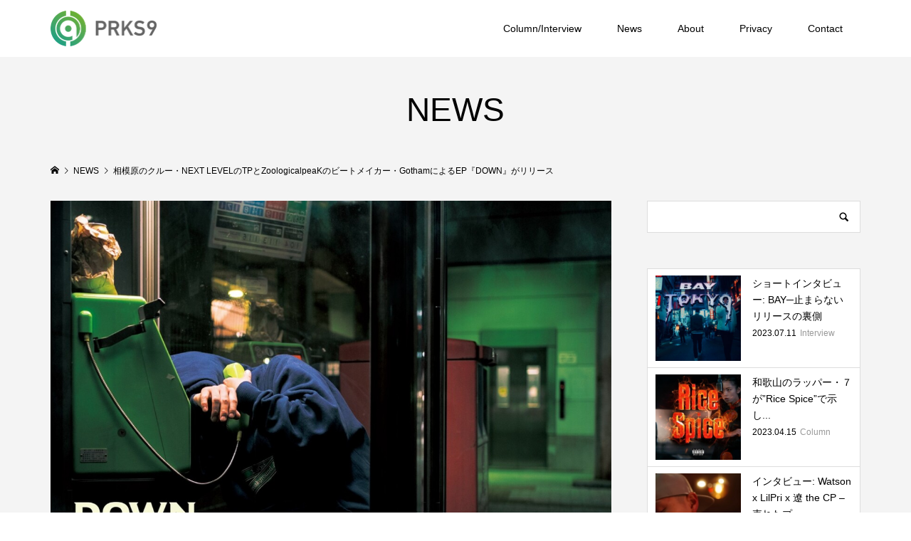

--- FILE ---
content_type: text/html; charset=UTF-8
request_url: https://prks9.com/news/2022-04-27-2291
body_size: 16969
content:
<!DOCTYPE html>
<html lang="ja"
	prefix="og: https://ogp.me/ns#" >
<head prefix="og: http://ogp.me/ns# fb: http://ogp.me/ns/fb#">
<meta charset="UTF-8">
<meta name="description" content="TPがEP『DOWN』をリリースした。TPは神奈川相模原のクルー・NEXT LEVEL所属のMC・TPと、ZoologicalpeaKのビートメイカーであるGothamのジョイント作品。">
<meta name="viewport" content="width=device-width">
<meta property="og:type" content="article">
<meta property="og:url" content="https://prks9.com/news/2022-04-27-2291">
<meta property="og:title" content="相模原のクルー・NEXT LEVELのTPとZoologicalpeaKのビートメイカー・GothamによるEP『DOWN』がリリース - PRKS9">
<meta property="og:description" content="TPがEP『DOWN』をリリースした。TPは神奈川相模原のクルー・NEXT LEVEL所属のMC・TPと、ZoologicalpeaKのビートメイカーであるGothamのジョイント作品。">
<meta property="og:site_name" content="PRKS9">
<meta property="og:image" content="https://prks9.com/wp-content/uploads/2022/04/TP_Jacket_1280.jpg">
<meta property="og:image:secure_url" content="https://prks9.com/wp-content/uploads/2022/04/TP_Jacket_1280.jpg"> 
<meta property="og:image:width" content="1280"> 
<meta property="og:image:height" content="1280">
<meta name="twitter:card" content="summary">
<meta name="twitter:site" content="@parks_nine">
<meta name="twitter:creator" content="parks_nine">
<meta name="twitter:title" content="相模原のクルー・NEXT LEVELのTPとZoologicalpeaKのビートメイカー・GothamによるEP『DOWN』がリリース - PRKS9">
<meta property="twitter:description" content="TPがEP『DOWN』をリリースした。TPは神奈川相模原のクルー・NEXT LEVEL所属のMC・TPと、ZoologicalpeaKのビートメイカーであるGothamのジョイント作品。">
<meta name="twitter:image:src" content="https://prks9.com/wp-content/uploads/2022/04/TP_Jacket_1280-300x300.jpg">
<title>相模原のクルー・NEXT LEVELのTPとZoologicalpeaKのビートメイカー・GothamによるEP『DOWN』がリリース - PRKS9</title>

		<!-- All in One SEO 4.1.8 -->
		<meta name="description" content="TPがEP『DOWN』をリリースした。 TPは神奈川相模原のクルー・NEXT LEVEL所属のMC・TPと、Z" />
		<meta name="robots" content="max-image-preview:large" />
		<link rel="canonical" href="https://prks9.com/news/2022-04-27-2291" />
		<meta property="og:locale" content="ja_JP" />
		<meta property="og:site_name" content="PRKS9 - Just another WordPress site" />
		<meta property="og:type" content="article" />
		<meta property="og:title" content="相模原のクルー・NEXT LEVELのTPとZoologicalpeaKのビートメイカー・GothamによるEP『DOWN』がリリース - PRKS9" />
		<meta property="og:description" content="TPがEP『DOWN』をリリースした。 TPは神奈川相模原のクルー・NEXT LEVEL所属のMC・TPと、Z" />
		<meta property="og:url" content="https://prks9.com/news/2022-04-27-2291" />
		<meta property="og:image" content="https://prks9.com/wp-content/uploads/2022/02/PRKS9_1280.jpg" />
		<meta property="og:image:secure_url" content="https://prks9.com/wp-content/uploads/2022/02/PRKS9_1280.jpg" />
		<meta property="og:image:width" content="1280" />
		<meta property="og:image:height" content="1280" />
		<meta property="article:published_time" content="2022-04-27T04:29:16+00:00" />
		<meta property="article:modified_time" content="2022-04-27T04:29:16+00:00" />
		<meta name="twitter:card" content="summary_large_image" />
		<meta name="twitter:title" content="相模原のクルー・NEXT LEVELのTPとZoologicalpeaKのビートメイカー・GothamによるEP『DOWN』がリリース - PRKS9" />
		<meta name="twitter:description" content="TPがEP『DOWN』をリリースした。 TPは神奈川相模原のクルー・NEXT LEVEL所属のMC・TPと、Z" />
		<meta name="twitter:image" content="https://prks9.com/wp-content/uploads/2022/04/TP_Jacket_1280.jpg" />
		<script type="application/ld+json" class="aioseo-schema">
			{"@context":"https:\/\/schema.org","@graph":[{"@type":"WebSite","@id":"https:\/\/prks9.com\/#website","url":"https:\/\/prks9.com\/","name":"PRKS9","description":"Just another WordPress site","inLanguage":"ja","publisher":{"@id":"https:\/\/prks9.com\/#organization"}},{"@type":"Organization","@id":"https:\/\/prks9.com\/#organization","name":"PRKS9","url":"https:\/\/prks9.com\/","logo":{"@type":"ImageObject","@id":"https:\/\/prks9.com\/#organizationLogo","url":"https:\/\/prks9.com\/wp-content\/uploads\/2022\/02\/PRKS9_1280.jpg","width":1280,"height":1280},"image":{"@id":"https:\/\/prks9.com\/#organizationLogo"}},{"@type":"BreadcrumbList","@id":"https:\/\/prks9.com\/news\/2022-04-27-2291#breadcrumblist","itemListElement":[{"@type":"ListItem","@id":"https:\/\/prks9.com\/#listItem","position":1,"item":{"@type":"WebPage","@id":"https:\/\/prks9.com\/","name":"\u30db\u30fc\u30e0","description":"\u65e5\u672c\u306eHIPHOP\u306e\u96c6\u5408\u5730\u3002","url":"https:\/\/prks9.com\/"},"nextItem":"https:\/\/prks9.com\/news\/2022-04-27-2291#listItem"},{"@type":"ListItem","@id":"https:\/\/prks9.com\/news\/2022-04-27-2291#listItem","position":2,"item":{"@type":"WebPage","@id":"https:\/\/prks9.com\/news\/2022-04-27-2291","name":"\u76f8\u6a21\u539f\u306e\u30af\u30eb\u30fc\u30fbNEXT LEVEL\u306eTP\u3068ZoologicalpeaK\u306e\u30d3\u30fc\u30c8\u30e1\u30a4\u30ab\u30fc\u30fbGotham\u306b\u3088\u308bEP\u300eDOWN\u300f\u304c\u30ea\u30ea\u30fc\u30b9","description":"TP\u304cEP\u300eDOWN\u300f\u3092\u30ea\u30ea\u30fc\u30b9\u3057\u305f\u3002 TP\u306f\u795e\u5948\u5ddd\u76f8\u6a21\u539f\u306e\u30af\u30eb\u30fc\u30fbNEXT LEVEL\u6240\u5c5e\u306eMC\u30fbTP\u3068\u3001Z","url":"https:\/\/prks9.com\/news\/2022-04-27-2291"},"previousItem":"https:\/\/prks9.com\/#listItem"}]},{"@type":"Person","@id":"https:\/\/prks9.com\/author\/prks9#author","url":"https:\/\/prks9.com\/author\/prks9","name":"prks9","image":{"@type":"ImageObject","@id":"https:\/\/prks9.com\/news\/2022-04-27-2291#authorImage","url":"https:\/\/secure.gravatar.com\/avatar\/da4cd10a7fd20bc18cc582b741cf5d502238bcb51513815ff30f8a460b7fc573?s=96&d=mm&r=g","width":96,"height":96,"caption":"prks9"}},{"@type":"WebPage","@id":"https:\/\/prks9.com\/news\/2022-04-27-2291#webpage","url":"https:\/\/prks9.com\/news\/2022-04-27-2291","name":"\u76f8\u6a21\u539f\u306e\u30af\u30eb\u30fc\u30fbNEXT LEVEL\u306eTP\u3068ZoologicalpeaK\u306e\u30d3\u30fc\u30c8\u30e1\u30a4\u30ab\u30fc\u30fbGotham\u306b\u3088\u308bEP\u300eDOWN\u300f\u304c\u30ea\u30ea\u30fc\u30b9 - PRKS9","description":"TP\u304cEP\u300eDOWN\u300f\u3092\u30ea\u30ea\u30fc\u30b9\u3057\u305f\u3002 TP\u306f\u795e\u5948\u5ddd\u76f8\u6a21\u539f\u306e\u30af\u30eb\u30fc\u30fbNEXT LEVEL\u6240\u5c5e\u306eMC\u30fbTP\u3068\u3001Z","inLanguage":"ja","isPartOf":{"@id":"https:\/\/prks9.com\/#website"},"breadcrumb":{"@id":"https:\/\/prks9.com\/news\/2022-04-27-2291#breadcrumblist"},"author":"https:\/\/prks9.com\/author\/prks9#author","creator":"https:\/\/prks9.com\/author\/prks9#author","image":{"@type":"ImageObject","@id":"https:\/\/prks9.com\/#mainImage","url":"https:\/\/prks9.com\/wp-content\/uploads\/2022\/04\/TP_Jacket_1280.jpg","width":1280,"height":1280},"primaryImageOfPage":{"@id":"https:\/\/prks9.com\/news\/2022-04-27-2291#mainImage"},"datePublished":"2022-04-27T04:29:16+09:00","dateModified":"2022-04-27T04:29:16+09:00"}]}
		</script>
		<!-- All in One SEO -->

<link rel='dns-prefetch' href='//www.googletagmanager.com' />
<link rel='dns-prefetch' href='//pagead2.googlesyndication.com' />
<link rel="alternate" title="oEmbed (JSON)" type="application/json+oembed" href="https://prks9.com/wp-json/oembed/1.0/embed?url=https%3A%2F%2Fprks9.com%2Fnews%2F2022-04-27-2291" />
<link rel="alternate" title="oEmbed (XML)" type="text/xml+oembed" href="https://prks9.com/wp-json/oembed/1.0/embed?url=https%3A%2F%2Fprks9.com%2Fnews%2F2022-04-27-2291&#038;format=xml" />
		<!-- This site uses the Google Analytics by MonsterInsights plugin v8.10.0 - Using Analytics tracking - https://www.monsterinsights.com/ -->
							<script
				src="//www.googletagmanager.com/gtag/js?id=G-XRXS5S0T2H"  data-cfasync="false" data-wpfc-render="false" type="text/javascript" async></script>
			<script data-cfasync="false" data-wpfc-render="false" type="text/javascript">
				var mi_version = '8.10.0';
				var mi_track_user = true;
				var mi_no_track_reason = '';
				
								var disableStrs = [
										'ga-disable-G-XRXS5S0T2H',
														];

				/* Function to detect opted out users */
				function __gtagTrackerIsOptedOut() {
					for (var index = 0; index < disableStrs.length; index++) {
						if (document.cookie.indexOf(disableStrs[index] + '=true') > -1) {
							return true;
						}
					}

					return false;
				}

				/* Disable tracking if the opt-out cookie exists. */
				if (__gtagTrackerIsOptedOut()) {
					for (var index = 0; index < disableStrs.length; index++) {
						window[disableStrs[index]] = true;
					}
				}

				/* Opt-out function */
				function __gtagTrackerOptout() {
					for (var index = 0; index < disableStrs.length; index++) {
						document.cookie = disableStrs[index] + '=true; expires=Thu, 31 Dec 2099 23:59:59 UTC; path=/';
						window[disableStrs[index]] = true;
					}
				}

				if ('undefined' === typeof gaOptout) {
					function gaOptout() {
						__gtagTrackerOptout();
					}
				}
								window.dataLayer = window.dataLayer || [];

				window.MonsterInsightsDualTracker = {
					helpers: {},
					trackers: {},
				};
				if (mi_track_user) {
					function __gtagDataLayer() {
						dataLayer.push(arguments);
					}

					function __gtagTracker(type, name, parameters) {
						if (!parameters) {
							parameters = {};
						}

						if (parameters.send_to) {
							__gtagDataLayer.apply(null, arguments);
							return;
						}

						if (type === 'event') {
														parameters.send_to = monsterinsights_frontend.v4_id;
							var hookName = name;
							if (typeof parameters['event_category'] !== 'undefined') {
								hookName = parameters['event_category'] + ':' + name;
							}

							if (typeof MonsterInsightsDualTracker.trackers[hookName] !== 'undefined') {
								MonsterInsightsDualTracker.trackers[hookName](parameters);
							} else {
								__gtagDataLayer('event', name, parameters);
							}
							
													} else {
							__gtagDataLayer.apply(null, arguments);
						}
					}

					__gtagTracker('js', new Date());
					__gtagTracker('set', {
						'developer_id.dZGIzZG': true,
											});
										__gtagTracker('config', 'G-XRXS5S0T2H', {"forceSSL":"true","link_attribution":"true"} );
															window.gtag = __gtagTracker;										(function () {
						/* https://developers.google.com/analytics/devguides/collection/analyticsjs/ */
						/* ga and __gaTracker compatibility shim. */
						var noopfn = function () {
							return null;
						};
						var newtracker = function () {
							return new Tracker();
						};
						var Tracker = function () {
							return null;
						};
						var p = Tracker.prototype;
						p.get = noopfn;
						p.set = noopfn;
						p.send = function () {
							var args = Array.prototype.slice.call(arguments);
							args.unshift('send');
							__gaTracker.apply(null, args);
						};
						var __gaTracker = function () {
							var len = arguments.length;
							if (len === 0) {
								return;
							}
							var f = arguments[len - 1];
							if (typeof f !== 'object' || f === null || typeof f.hitCallback !== 'function') {
								if ('send' === arguments[0]) {
									var hitConverted, hitObject = false, action;
									if ('event' === arguments[1]) {
										if ('undefined' !== typeof arguments[3]) {
											hitObject = {
												'eventAction': arguments[3],
												'eventCategory': arguments[2],
												'eventLabel': arguments[4],
												'value': arguments[5] ? arguments[5] : 1,
											}
										}
									}
									if ('pageview' === arguments[1]) {
										if ('undefined' !== typeof arguments[2]) {
											hitObject = {
												'eventAction': 'page_view',
												'page_path': arguments[2],
											}
										}
									}
									if (typeof arguments[2] === 'object') {
										hitObject = arguments[2];
									}
									if (typeof arguments[5] === 'object') {
										Object.assign(hitObject, arguments[5]);
									}
									if ('undefined' !== typeof arguments[1].hitType) {
										hitObject = arguments[1];
										if ('pageview' === hitObject.hitType) {
											hitObject.eventAction = 'page_view';
										}
									}
									if (hitObject) {
										action = 'timing' === arguments[1].hitType ? 'timing_complete' : hitObject.eventAction;
										hitConverted = mapArgs(hitObject);
										__gtagTracker('event', action, hitConverted);
									}
								}
								return;
							}

							function mapArgs(args) {
								var arg, hit = {};
								var gaMap = {
									'eventCategory': 'event_category',
									'eventAction': 'event_action',
									'eventLabel': 'event_label',
									'eventValue': 'event_value',
									'nonInteraction': 'non_interaction',
									'timingCategory': 'event_category',
									'timingVar': 'name',
									'timingValue': 'value',
									'timingLabel': 'event_label',
									'page': 'page_path',
									'location': 'page_location',
									'title': 'page_title',
								};
								for (arg in args) {
																		if (!(!args.hasOwnProperty(arg) || !gaMap.hasOwnProperty(arg))) {
										hit[gaMap[arg]] = args[arg];
									} else {
										hit[arg] = args[arg];
									}
								}
								return hit;
							}

							try {
								f.hitCallback();
							} catch (ex) {
							}
						};
						__gaTracker.create = newtracker;
						__gaTracker.getByName = newtracker;
						__gaTracker.getAll = function () {
							return [];
						};
						__gaTracker.remove = noopfn;
						__gaTracker.loaded = true;
						window['__gaTracker'] = __gaTracker;
					})();
									} else {
										console.log("");
					(function () {
						function __gtagTracker() {
							return null;
						}

						window['__gtagTracker'] = __gtagTracker;
						window['gtag'] = __gtagTracker;
					})();
									}
			</script>
				<!-- / Google Analytics by MonsterInsights -->
		<style id='wp-img-auto-sizes-contain-inline-css' type='text/css'>
img:is([sizes=auto i],[sizes^="auto," i]){contain-intrinsic-size:3000px 1500px}
/*# sourceURL=wp-img-auto-sizes-contain-inline-css */
</style>
<style id='wp-block-library-inline-css' type='text/css'>
:root{--wp-block-synced-color:#7a00df;--wp-block-synced-color--rgb:122,0,223;--wp-bound-block-color:var(--wp-block-synced-color);--wp-editor-canvas-background:#ddd;--wp-admin-theme-color:#007cba;--wp-admin-theme-color--rgb:0,124,186;--wp-admin-theme-color-darker-10:#006ba1;--wp-admin-theme-color-darker-10--rgb:0,107,160.5;--wp-admin-theme-color-darker-20:#005a87;--wp-admin-theme-color-darker-20--rgb:0,90,135;--wp-admin-border-width-focus:2px}@media (min-resolution:192dpi){:root{--wp-admin-border-width-focus:1.5px}}.wp-element-button{cursor:pointer}:root .has-very-light-gray-background-color{background-color:#eee}:root .has-very-dark-gray-background-color{background-color:#313131}:root .has-very-light-gray-color{color:#eee}:root .has-very-dark-gray-color{color:#313131}:root .has-vivid-green-cyan-to-vivid-cyan-blue-gradient-background{background:linear-gradient(135deg,#00d084,#0693e3)}:root .has-purple-crush-gradient-background{background:linear-gradient(135deg,#34e2e4,#4721fb 50%,#ab1dfe)}:root .has-hazy-dawn-gradient-background{background:linear-gradient(135deg,#faaca8,#dad0ec)}:root .has-subdued-olive-gradient-background{background:linear-gradient(135deg,#fafae1,#67a671)}:root .has-atomic-cream-gradient-background{background:linear-gradient(135deg,#fdd79a,#004a59)}:root .has-nightshade-gradient-background{background:linear-gradient(135deg,#330968,#31cdcf)}:root .has-midnight-gradient-background{background:linear-gradient(135deg,#020381,#2874fc)}:root{--wp--preset--font-size--normal:16px;--wp--preset--font-size--huge:42px}.has-regular-font-size{font-size:1em}.has-larger-font-size{font-size:2.625em}.has-normal-font-size{font-size:var(--wp--preset--font-size--normal)}.has-huge-font-size{font-size:var(--wp--preset--font-size--huge)}.has-text-align-center{text-align:center}.has-text-align-left{text-align:left}.has-text-align-right{text-align:right}.has-fit-text{white-space:nowrap!important}#end-resizable-editor-section{display:none}.aligncenter{clear:both}.items-justified-left{justify-content:flex-start}.items-justified-center{justify-content:center}.items-justified-right{justify-content:flex-end}.items-justified-space-between{justify-content:space-between}.screen-reader-text{border:0;clip-path:inset(50%);height:1px;margin:-1px;overflow:hidden;padding:0;position:absolute;width:1px;word-wrap:normal!important}.screen-reader-text:focus{background-color:#ddd;clip-path:none;color:#444;display:block;font-size:1em;height:auto;left:5px;line-height:normal;padding:15px 23px 14px;text-decoration:none;top:5px;width:auto;z-index:100000}html :where(.has-border-color){border-style:solid}html :where([style*=border-top-color]){border-top-style:solid}html :where([style*=border-right-color]){border-right-style:solid}html :where([style*=border-bottom-color]){border-bottom-style:solid}html :where([style*=border-left-color]){border-left-style:solid}html :where([style*=border-width]){border-style:solid}html :where([style*=border-top-width]){border-top-style:solid}html :where([style*=border-right-width]){border-right-style:solid}html :where([style*=border-bottom-width]){border-bottom-style:solid}html :where([style*=border-left-width]){border-left-style:solid}html :where(img[class*=wp-image-]){height:auto;max-width:100%}:where(figure){margin:0 0 1em}html :where(.is-position-sticky){--wp-admin--admin-bar--position-offset:var(--wp-admin--admin-bar--height,0px)}@media screen and (max-width:600px){html :where(.is-position-sticky){--wp-admin--admin-bar--position-offset:0px}}

/*# sourceURL=wp-block-library-inline-css */
</style><style id='wp-block-embed-inline-css' type='text/css'>
.wp-block-embed.alignleft,.wp-block-embed.alignright,.wp-block[data-align=left]>[data-type="core/embed"],.wp-block[data-align=right]>[data-type="core/embed"]{max-width:360px;width:100%}.wp-block-embed.alignleft .wp-block-embed__wrapper,.wp-block-embed.alignright .wp-block-embed__wrapper,.wp-block[data-align=left]>[data-type="core/embed"] .wp-block-embed__wrapper,.wp-block[data-align=right]>[data-type="core/embed"] .wp-block-embed__wrapper{min-width:280px}.wp-block-cover .wp-block-embed{min-height:240px;min-width:320px}.wp-block-embed{overflow-wrap:break-word}.wp-block-embed :where(figcaption){margin-bottom:1em;margin-top:.5em}.wp-block-embed iframe{max-width:100%}.wp-block-embed__wrapper{position:relative}.wp-embed-responsive .wp-has-aspect-ratio .wp-block-embed__wrapper:before{content:"";display:block;padding-top:50%}.wp-embed-responsive .wp-has-aspect-ratio iframe{bottom:0;height:100%;left:0;position:absolute;right:0;top:0;width:100%}.wp-embed-responsive .wp-embed-aspect-21-9 .wp-block-embed__wrapper:before{padding-top:42.85%}.wp-embed-responsive .wp-embed-aspect-18-9 .wp-block-embed__wrapper:before{padding-top:50%}.wp-embed-responsive .wp-embed-aspect-16-9 .wp-block-embed__wrapper:before{padding-top:56.25%}.wp-embed-responsive .wp-embed-aspect-4-3 .wp-block-embed__wrapper:before{padding-top:75%}.wp-embed-responsive .wp-embed-aspect-1-1 .wp-block-embed__wrapper:before{padding-top:100%}.wp-embed-responsive .wp-embed-aspect-9-16 .wp-block-embed__wrapper:before{padding-top:177.77%}.wp-embed-responsive .wp-embed-aspect-1-2 .wp-block-embed__wrapper:before{padding-top:200%}
/*# sourceURL=https://prks9.com/wp-includes/blocks/embed/style.min.css */
</style>
<style id='wp-block-group-inline-css' type='text/css'>
.wp-block-group{box-sizing:border-box}:where(.wp-block-group.wp-block-group-is-layout-constrained){position:relative}
/*# sourceURL=https://prks9.com/wp-includes/blocks/group/style.min.css */
</style>
<style id='global-styles-inline-css' type='text/css'>
:root{--wp--preset--aspect-ratio--square: 1;--wp--preset--aspect-ratio--4-3: 4/3;--wp--preset--aspect-ratio--3-4: 3/4;--wp--preset--aspect-ratio--3-2: 3/2;--wp--preset--aspect-ratio--2-3: 2/3;--wp--preset--aspect-ratio--16-9: 16/9;--wp--preset--aspect-ratio--9-16: 9/16;--wp--preset--color--black: #000000;--wp--preset--color--cyan-bluish-gray: #abb8c3;--wp--preset--color--white: #ffffff;--wp--preset--color--pale-pink: #f78da7;--wp--preset--color--vivid-red: #cf2e2e;--wp--preset--color--luminous-vivid-orange: #ff6900;--wp--preset--color--luminous-vivid-amber: #fcb900;--wp--preset--color--light-green-cyan: #7bdcb5;--wp--preset--color--vivid-green-cyan: #00d084;--wp--preset--color--pale-cyan-blue: #8ed1fc;--wp--preset--color--vivid-cyan-blue: #0693e3;--wp--preset--color--vivid-purple: #9b51e0;--wp--preset--gradient--vivid-cyan-blue-to-vivid-purple: linear-gradient(135deg,rgb(6,147,227) 0%,rgb(155,81,224) 100%);--wp--preset--gradient--light-green-cyan-to-vivid-green-cyan: linear-gradient(135deg,rgb(122,220,180) 0%,rgb(0,208,130) 100%);--wp--preset--gradient--luminous-vivid-amber-to-luminous-vivid-orange: linear-gradient(135deg,rgb(252,185,0) 0%,rgb(255,105,0) 100%);--wp--preset--gradient--luminous-vivid-orange-to-vivid-red: linear-gradient(135deg,rgb(255,105,0) 0%,rgb(207,46,46) 100%);--wp--preset--gradient--very-light-gray-to-cyan-bluish-gray: linear-gradient(135deg,rgb(238,238,238) 0%,rgb(169,184,195) 100%);--wp--preset--gradient--cool-to-warm-spectrum: linear-gradient(135deg,rgb(74,234,220) 0%,rgb(151,120,209) 20%,rgb(207,42,186) 40%,rgb(238,44,130) 60%,rgb(251,105,98) 80%,rgb(254,248,76) 100%);--wp--preset--gradient--blush-light-purple: linear-gradient(135deg,rgb(255,206,236) 0%,rgb(152,150,240) 100%);--wp--preset--gradient--blush-bordeaux: linear-gradient(135deg,rgb(254,205,165) 0%,rgb(254,45,45) 50%,rgb(107,0,62) 100%);--wp--preset--gradient--luminous-dusk: linear-gradient(135deg,rgb(255,203,112) 0%,rgb(199,81,192) 50%,rgb(65,88,208) 100%);--wp--preset--gradient--pale-ocean: linear-gradient(135deg,rgb(255,245,203) 0%,rgb(182,227,212) 50%,rgb(51,167,181) 100%);--wp--preset--gradient--electric-grass: linear-gradient(135deg,rgb(202,248,128) 0%,rgb(113,206,126) 100%);--wp--preset--gradient--midnight: linear-gradient(135deg,rgb(2,3,129) 0%,rgb(40,116,252) 100%);--wp--preset--font-size--small: 13px;--wp--preset--font-size--medium: 20px;--wp--preset--font-size--large: 36px;--wp--preset--font-size--x-large: 42px;--wp--preset--spacing--20: 0.44rem;--wp--preset--spacing--30: 0.67rem;--wp--preset--spacing--40: 1rem;--wp--preset--spacing--50: 1.5rem;--wp--preset--spacing--60: 2.25rem;--wp--preset--spacing--70: 3.38rem;--wp--preset--spacing--80: 5.06rem;--wp--preset--shadow--natural: 6px 6px 9px rgba(0, 0, 0, 0.2);--wp--preset--shadow--deep: 12px 12px 50px rgba(0, 0, 0, 0.4);--wp--preset--shadow--sharp: 6px 6px 0px rgba(0, 0, 0, 0.2);--wp--preset--shadow--outlined: 6px 6px 0px -3px rgb(255, 255, 255), 6px 6px rgb(0, 0, 0);--wp--preset--shadow--crisp: 6px 6px 0px rgb(0, 0, 0);}:where(.is-layout-flex){gap: 0.5em;}:where(.is-layout-grid){gap: 0.5em;}body .is-layout-flex{display: flex;}.is-layout-flex{flex-wrap: wrap;align-items: center;}.is-layout-flex > :is(*, div){margin: 0;}body .is-layout-grid{display: grid;}.is-layout-grid > :is(*, div){margin: 0;}:where(.wp-block-columns.is-layout-flex){gap: 2em;}:where(.wp-block-columns.is-layout-grid){gap: 2em;}:where(.wp-block-post-template.is-layout-flex){gap: 1.25em;}:where(.wp-block-post-template.is-layout-grid){gap: 1.25em;}.has-black-color{color: var(--wp--preset--color--black) !important;}.has-cyan-bluish-gray-color{color: var(--wp--preset--color--cyan-bluish-gray) !important;}.has-white-color{color: var(--wp--preset--color--white) !important;}.has-pale-pink-color{color: var(--wp--preset--color--pale-pink) !important;}.has-vivid-red-color{color: var(--wp--preset--color--vivid-red) !important;}.has-luminous-vivid-orange-color{color: var(--wp--preset--color--luminous-vivid-orange) !important;}.has-luminous-vivid-amber-color{color: var(--wp--preset--color--luminous-vivid-amber) !important;}.has-light-green-cyan-color{color: var(--wp--preset--color--light-green-cyan) !important;}.has-vivid-green-cyan-color{color: var(--wp--preset--color--vivid-green-cyan) !important;}.has-pale-cyan-blue-color{color: var(--wp--preset--color--pale-cyan-blue) !important;}.has-vivid-cyan-blue-color{color: var(--wp--preset--color--vivid-cyan-blue) !important;}.has-vivid-purple-color{color: var(--wp--preset--color--vivid-purple) !important;}.has-black-background-color{background-color: var(--wp--preset--color--black) !important;}.has-cyan-bluish-gray-background-color{background-color: var(--wp--preset--color--cyan-bluish-gray) !important;}.has-white-background-color{background-color: var(--wp--preset--color--white) !important;}.has-pale-pink-background-color{background-color: var(--wp--preset--color--pale-pink) !important;}.has-vivid-red-background-color{background-color: var(--wp--preset--color--vivid-red) !important;}.has-luminous-vivid-orange-background-color{background-color: var(--wp--preset--color--luminous-vivid-orange) !important;}.has-luminous-vivid-amber-background-color{background-color: var(--wp--preset--color--luminous-vivid-amber) !important;}.has-light-green-cyan-background-color{background-color: var(--wp--preset--color--light-green-cyan) !important;}.has-vivid-green-cyan-background-color{background-color: var(--wp--preset--color--vivid-green-cyan) !important;}.has-pale-cyan-blue-background-color{background-color: var(--wp--preset--color--pale-cyan-blue) !important;}.has-vivid-cyan-blue-background-color{background-color: var(--wp--preset--color--vivid-cyan-blue) !important;}.has-vivid-purple-background-color{background-color: var(--wp--preset--color--vivid-purple) !important;}.has-black-border-color{border-color: var(--wp--preset--color--black) !important;}.has-cyan-bluish-gray-border-color{border-color: var(--wp--preset--color--cyan-bluish-gray) !important;}.has-white-border-color{border-color: var(--wp--preset--color--white) !important;}.has-pale-pink-border-color{border-color: var(--wp--preset--color--pale-pink) !important;}.has-vivid-red-border-color{border-color: var(--wp--preset--color--vivid-red) !important;}.has-luminous-vivid-orange-border-color{border-color: var(--wp--preset--color--luminous-vivid-orange) !important;}.has-luminous-vivid-amber-border-color{border-color: var(--wp--preset--color--luminous-vivid-amber) !important;}.has-light-green-cyan-border-color{border-color: var(--wp--preset--color--light-green-cyan) !important;}.has-vivid-green-cyan-border-color{border-color: var(--wp--preset--color--vivid-green-cyan) !important;}.has-pale-cyan-blue-border-color{border-color: var(--wp--preset--color--pale-cyan-blue) !important;}.has-vivid-cyan-blue-border-color{border-color: var(--wp--preset--color--vivid-cyan-blue) !important;}.has-vivid-purple-border-color{border-color: var(--wp--preset--color--vivid-purple) !important;}.has-vivid-cyan-blue-to-vivid-purple-gradient-background{background: var(--wp--preset--gradient--vivid-cyan-blue-to-vivid-purple) !important;}.has-light-green-cyan-to-vivid-green-cyan-gradient-background{background: var(--wp--preset--gradient--light-green-cyan-to-vivid-green-cyan) !important;}.has-luminous-vivid-amber-to-luminous-vivid-orange-gradient-background{background: var(--wp--preset--gradient--luminous-vivid-amber-to-luminous-vivid-orange) !important;}.has-luminous-vivid-orange-to-vivid-red-gradient-background{background: var(--wp--preset--gradient--luminous-vivid-orange-to-vivid-red) !important;}.has-very-light-gray-to-cyan-bluish-gray-gradient-background{background: var(--wp--preset--gradient--very-light-gray-to-cyan-bluish-gray) !important;}.has-cool-to-warm-spectrum-gradient-background{background: var(--wp--preset--gradient--cool-to-warm-spectrum) !important;}.has-blush-light-purple-gradient-background{background: var(--wp--preset--gradient--blush-light-purple) !important;}.has-blush-bordeaux-gradient-background{background: var(--wp--preset--gradient--blush-bordeaux) !important;}.has-luminous-dusk-gradient-background{background: var(--wp--preset--gradient--luminous-dusk) !important;}.has-pale-ocean-gradient-background{background: var(--wp--preset--gradient--pale-ocean) !important;}.has-electric-grass-gradient-background{background: var(--wp--preset--gradient--electric-grass) !important;}.has-midnight-gradient-background{background: var(--wp--preset--gradient--midnight) !important;}.has-small-font-size{font-size: var(--wp--preset--font-size--small) !important;}.has-medium-font-size{font-size: var(--wp--preset--font-size--medium) !important;}.has-large-font-size{font-size: var(--wp--preset--font-size--large) !important;}.has-x-large-font-size{font-size: var(--wp--preset--font-size--x-large) !important;}
/*# sourceURL=global-styles-inline-css */
</style>

<style id='classic-theme-styles-inline-css' type='text/css'>
/*! This file is auto-generated */
.wp-block-button__link{color:#fff;background-color:#32373c;border-radius:9999px;box-shadow:none;text-decoration:none;padding:calc(.667em + 2px) calc(1.333em + 2px);font-size:1.125em}.wp-block-file__button{background:#32373c;color:#fff;text-decoration:none}
/*# sourceURL=/wp-includes/css/classic-themes.min.css */
</style>
<link rel='stylesheet' id='famous-style-css' href='https://prks9.com/wp-content/themes/famous_tcd064/style.css?ver=1.5.2' type='text/css' media='all' />
<script type="text/javascript" src="https://prks9.com/wp-content/plugins/google-analytics-for-wordpress/assets/js/frontend-gtag.min.js?ver=8.10.0" id="monsterinsights-frontend-script-js"></script>
<script data-cfasync="false" data-wpfc-render="false" type="text/javascript" id='monsterinsights-frontend-script-js-extra'>/* <![CDATA[ */
var monsterinsights_frontend = {"js_events_tracking":"true","download_extensions":"doc,pdf,ppt,zip,xls,docx,pptx,xlsx","inbound_paths":"[{\"path\":\"\\\/go\\\/\",\"label\":\"affiliate\"},{\"path\":\"\\\/recommend\\\/\",\"label\":\"affiliate\"}]","home_url":"https:\/\/prks9.com","hash_tracking":"false","ua":"","v4_id":"G-XRXS5S0T2H"};/* ]]> */
</script>
<script type="text/javascript" src="https://prks9.com/wp-includes/js/jquery/jquery.min.js?ver=3.7.1" id="jquery-core-js"></script>
<script type="text/javascript" src="https://prks9.com/wp-includes/js/jquery/jquery-migrate.min.js?ver=3.4.1" id="jquery-migrate-js"></script>

<!-- Google アナリティクス スニペット (Site Kit が追加) -->
<script type="text/javascript" src="https://www.googletagmanager.com/gtag/js?id=UA-172331000-2" id="google_gtagjs-js" async></script>
<script type="text/javascript" id="google_gtagjs-js-after">
/* <![CDATA[ */
window.dataLayer = window.dataLayer || [];function gtag(){dataLayer.push(arguments);}
gtag('set', 'linker', {"domains":["prks9.com"]} );
gtag("js", new Date());
gtag("set", "developer_id.dZTNiMT", true);
gtag("config", "UA-172331000-2", {"anonymize_ip":true});
gtag("config", "G-XRXS5S0T2H");
//# sourceURL=google_gtagjs-js-after
/* ]]> */
</script>

<!-- (ここまで) Google アナリティクス スニペット (Site Kit が追加) -->
<link rel="https://api.w.org/" href="https://prks9.com/wp-json/" /><link rel="EditURI" type="application/rsd+xml" title="RSD" href="https://prks9.com/xmlrpc.php?rsd" />
<meta name="generator" content="WordPress 6.9" />
<link rel='shortlink' href='https://prks9.com/?p=2291' />
<meta name="generator" content="Site Kit by Google 1.69.0" /><link rel="shortcut icon" href="https://prks9.com/wp-content/uploads/2022/01/ファビコン.jpg">
<style>
.p-button:hover, .p-category-item:hover, .p-entry-works__pager .p-pager__item a:hover, .c-comment__form-submit:hover, c-comment__password-protected, .c-pw__btn--register, .c-pw__btn { background-color: #000000; }
.c-comment__tab-item.is-active a, .c-comment__tab-item a:hover, .c-comment__tab-item.is-active p { background-color: #000000; border-color: #000000; }
.c-comment__tab-item.is-active a:after, .c-comment__tab-item.is-active p:after { border-top-color: #000000; }
.p-breadcrumb__item a:hover, .p-social-nav a:hover, .p-gallery-modal__button:hover, .p-modal-cta__close:hover, .p-index-archive__item-category:hover, .p-widget-categories .toggle-children:hover, .p-widget .searchform #searchsubmit:hover, .p-widget-search .p-widget-search__submit:hover, .slick-arrow:hover { color: #b1e0ca; }
.p-button, .p-pagetop a, .p-category-item, .p-page-links > span, .p-pager__item .current, .p-page-links a:hover, .p-pager__item a:hover, .p-works-gallery__filter-item.is-active span, .slick-dots li.slick-active button, .slick-dots li:hover button { background-color: #b1e0ca; }
.p-headline, .p-widget__title { border-color: #b1e0ca; }
a:hover, .p-entry__body a:hover, .custom-html-widget a:hover, .p-author__box a:hover, a:hover .p-article__title, .p-entry-nav a:hover, .p-works-gallery__filter-item:hover span, .p-entry__body .pb_simple_table a:hover { color: #999999; }
.p-pagetop a:hover { background-color: #999999; }
.p-entry__body a, .custom-html-widget a { color: #1e73be; }
body, input, textarea { font-family: "Segoe UI", Verdana, "游ゴシック", YuGothic, "Hiragino Kaku Gothic ProN", Meiryo, sans-serif; }
.p-logo, .p-page-header__title, .p-entry-works__title, .p-modal-cta__catch, .p-header-content__catch, .p-header-content__desc, .p-cb__item-headline, .p-index-about__image-label {
font-family: "Segoe UI", Verdana, "游ゴシック", YuGothic, "Hiragino Kaku Gothic ProN", Meiryo, sans-serif;
}
.c-load--type1 { border: 3px solid rgba(153, 153, 153, 0.2); border-top-color: #000000; }
.p-hover-effect--type1:hover img { -webkit-transform: scale(1.2) rotate(2deg); -moz-transform: scale(1.2) rotate(2deg); -ms-transform: scale(1.2) rotate(2deg); transform: scale(1.2) rotate(2deg); }
.p-hover-effect--type2 img { margin-left: -8px; }
.p-hover-effect--type2:hover img { margin-left: 8px; }
.p-hover-effect--type2:hover .p-hover-effect__image { background: #000000; }
.p-hover-effect--type2:hover img { opacity: 0.5 }
.p-hover-effect--type3:hover .p-hover-effect__image { background: #000000; }
.p-hover-effect--type3:hover img { opacity: 0.5; }
.p-entry__title { font-size: 30px; }
.p-entry__title, .p-article-post__title { color: #000000; }
.p-entry__body { font-size: 16px; }
.p-entry__body, .p-entry__body .pb_simple_table a { color: #000000; }
.p-entry-information__title { font-size: 30px; }
.p-entry-information__title, .p-article-information__title { color: #000000; }
.p-entry-information__body, .p-entry-information__body .pb_simple_table a { color: #000000; font-size: 16px; }
.p-entry-works__title { color: #000000; font-size: 40px; }
.p-entry-works__body { color: #000000; font-size: 14px; }
.p-gallery-modal__overlay { background: rgba(0, 0, 0, 0.5); }
.p-article-voice__title { color: #000000; font-size: 16px; }
.p-entry-voice__body { color: #000000; font-size: 14px; }
.l-header__bar { background: rgba(255, 255, 255, 1); }
body.l-header__fix .is-header-fixed .l-header__bar { background: rgba(255, 255, 255, 0.8); }
.p-header__logo--text { font-size: 30px; }
.p-footer__logo--text { font-size: 30px; }
.l-header a, .p-global-nav a { color: #000000; }
.p-global-nav .sub-menu { background-color: #000000; }
.p-global-nav .sub-menu a { color: #ffffff; }
.p-global-nav .sub-menu a:hover, .p-global-nav .sub-menu .current-menu-item > a { background-color: #ee3c00; color: #ffffff; }
.p-footer-info, .p-footer__logo--text a { color: #000000; }
.p-footer-info.has-bg-image::after { background-color: rgba(255,255,255, 0); }
.p-footer-info__desc { font-size: 14px; }
.p-footer-info .p-social-nav a { color: #000000; }
.p-footer-info .p-social-nav a:hover { color: #ee3c00; }
.p-footer-nav__container { background-color: #ffffff; }
.p-footer-nav, .p-footer-nav li a { color: #000000; }
.p-footer-nav li a:hover { color: #666666; }
.p-copyright { background-color: #000000; color: #ffffff; }
@media (min-width: 1200px) {
	.p-global-nav a:hover, .p-global-nav > li:hover > a, .p-global-nav > li.current-menu-item > a, .p-global-nav > li.is-active > a { color: #ee3c00; }
}
@media only screen and (max-width: 1199px) {
	.l-header__bar { background-color: rgba(255, 255, 255, 1); }
	.p-header__logo--text { font-size: 24px; }
	.p-global-nav { background-color: rgba(0,0,0, 1); }
	.p-global-nav a { color: #ffffff; }
	.p-global-nav a:hover, .p-global-nav .current-menu-item > a { background-color: rgba(238,60,0, 1); color: #ffffff; }
}
@media only screen and (max-width: 991px) {
	.p-footer__logo--text { font-size: 24px; }
	.p-footer-info__desc { font-size: 14px; }
	.p-entry__title { font-size: 18px; }
	.p-entry__body { font-size: 14px; }
	.p-entry-information__title { font-size: 18px; }
	.p-entry-information__body { font-size: 14px; }
	.p-entry-works__title { font-size: 34px; }
	.p-entry-works__body { font-size: 14px; }
	.p-article-voice__title { font-size: 16px; }
	.p-entry-voice__body { font-size: 14px; }
}
</style>

<!-- Google AdSense スニペット (Site Kit が追加) -->
<meta name="google-adsense-platform-account" content="ca-host-pub-2644536267352236">
<meta name="google-adsense-platform-domain" content="sitekit.withgoogle.com">
<!-- (ここまで) Google AdSense スニペット (Site Kit が追加) -->
<style type="text/css">.recentcomments a{display:inline !important;padding:0 !important;margin:0 !important;}</style><style type="text/css">

</style>

<!-- Google AdSense スニペット (Site Kit が追加) -->
<script type="text/javascript" async="async" src="https://pagead2.googlesyndication.com/pagead/js/adsbygoogle.js?client=ca-pub-9672297864289410" crossorigin="anonymous"></script>

<!-- (ここまで) Google AdSense スニペット (Site Kit が追加) -->
</head>
<body class="wp-singular news-template-default single single-news postid-2291 wp-theme-famous_tcd064 l-sidebar--type2 l-header--type2 l-header--type2--mobile l-header__fix l-header__fix--mobile">
<header id="js-header" class="l-header">
	<div class="l-header__bar p-header__bar">
		<div class="p-header__bar__inner l-inner">
			<div class="p-logo p-header__logo p-header__logo--retina">
				<a href="https://prks9.com/"><img src="https://prks9.com/wp-content/uploads/2022/01/logo.png" alt="PRKS9" width="149"></a>
			</div>
			<div class="p-logo p-header__logo--mobile p-header__logo--retina">
				<a href="https://prks9.com/"><img src="https://prks9.com/wp-content/uploads/2022/01/logo.png" alt="PRKS9" width="149"></a>
			</div>
			<a href="#" id="js-menu-button" class="p-menu-button c-menu-button"></a>
<nav class="p-global-nav__container"><ul id="js-global-nav" class="p-global-nav"><li id="menu-item-112" class="menu-item menu-item-type-post_type menu-item-object-page current_page_parent menu-item-112"><a href="https://prks9.com/column">Column/Interview<span></span></a></li>
<li id="menu-item-88" class="menu-item menu-item-type-custom menu-item-object-custom menu-item-88"><a href="http://prks9.com/news/">News<span></span></a></li>
<li id="menu-item-113" class="menu-item menu-item-type-post_type menu-item-object-page menu-item-113"><a href="https://prks9.com/about">About<span></span></a></li>
<li id="menu-item-114" class="menu-item menu-item-type-post_type menu-item-object-page menu-item-114"><a href="https://prks9.com/privacy">Privacy<span></span></a></li>
<li id="menu-item-91" class="menu-item menu-item-type-custom menu-item-object-custom menu-item-91"><a href="https://docs.google.com/forms/d/e/1FAIpQLSfsVfXzwNiSrmZaPDoOGmrp5QU1D45UXdGhRevjriauE7S-GQ/viewform">Contact<span></span></a></li>
</ul></nav>		</div>
	</div>
</header>
<main class="l-main">
	<header id="js-page-header" class="p-page-header">
		<div class="p-page-header__inner l-inner">
			<h1 class="p-page-header__title">NEWS</h1>
		</div>
	</header>
	<div class="p-breadcrumb c-breadcrumb">
		<ul class="p-breadcrumb__inner c-breadcrumb__inner l-inner" itemscope itemtype="http://schema.org/BreadcrumbList">
			<li class="p-breadcrumb__item c-breadcrumb__item p-breadcrumb__item--home c-breadcrumb__item--home" itemprop="itemListElement" itemscope itemtype="http://schema.org/ListItem">
				<a href="https://prks9.com/" itemprop="item"><span itemprop="name">HOME</span></a>
				<meta itemprop="position" content="1" />
			</li>
			<li class="p-breadcrumb__item c-breadcrumb__item" itemprop="itemListElement" itemscope itemtype="http://schema.org/ListItem">
				<a href="https://prks9.com/news" itemprop="item">
					<span itemprop="name">NEWS</span>
				</a>
				<meta itemprop="position" content="2" />
			</li>
			<li class="p-breadcrumb__item c-breadcrumb__item" itemprop="itemListElement" itemscope itemtype="http://schema.org/ListItem">
				<span itemprop="name">相模原のクルー・NEXT LEVELのTPとZoologicalpeaKのビートメイカー・GothamによるEP『DOWN』がリリース</span>
				<meta itemprop="position" content="3" />
			</li>
		</ul>
	</div>
	<div class="l-inner l-2columns">
		<article class="p-entry p-entry-information l-primary">
				<div class="p-entry__thumbnail"><img width="1200" height="1200" src="https://prks9.com/wp-content/uploads/2022/04/TP_Jacket_1280-1200x1200.jpg" class="attachment-size5 size-size5 wp-post-image" alt="" decoding="async" fetchpriority="high" /></div>
			<div class="p-entry__date_title">
				<time class="p-entry__date p-article__date" datetime="2022-04-27T13:29:16+09:00"><span class="p-article__date-day">27</span><span class="p-article__date-month">Apr</span><span class="p-article__date-year">2022</span></time>
				<h1 class="p-entry__title p-entry-information__title">相模原のクルー・NEXT LEVELのTPとZoologicalpeaKのビートメイカー・GothamによるEP『DOWN』がリリース</h1>
			</div>
			<div class="p-entry__inner">
				<ul class="p-entry__share c-share u-clearfix c-share--sm c-share--mono">
					<li class="c-share__btn c-share__btn--twitter">
						<a href="http://twitter.com/share?text=%E7%9B%B8%E6%A8%A1%E5%8E%9F%E3%81%AE%E3%82%AF%E3%83%AB%E3%83%BC%E3%83%BBNEXT+LEVEL%E3%81%AETP%E3%81%A8ZoologicalpeaK%E3%81%AE%E3%83%93%E3%83%BC%E3%83%88%E3%83%A1%E3%82%A4%E3%82%AB%E3%83%BC%E3%83%BBGotham%E3%81%AB%E3%82%88%E3%82%8BEP%E3%80%8EDOWN%E3%80%8F%E3%81%8C%E3%83%AA%E3%83%AA%E3%83%BC%E3%82%B9&url=https%3A%2F%2Fprks9.com%2Fnews%2F2022-04-27-2291&via=parks_nine&tw_p=tweetbutton&related=parks_nine" onclick="javascript:window.open(this.href, '', 'menubar=no,toolbar=no,resizable=yes,scrollbars=yes,height=400,width=600');return false;">
							<i class="c-share__icn c-share__icn--twitter"></i>
							<span class="c-share__title">Tweet</span>
						</a>
					</li>
					<li class="c-share__btn c-share__btn--facebook">
						<a href="//www.facebook.com/sharer/sharer.php?u=https://prks9.com/news/2022-04-27-2291&amp;t=%E7%9B%B8%E6%A8%A1%E5%8E%9F%E3%81%AE%E3%82%AF%E3%83%AB%E3%83%BC%E3%83%BBNEXT+LEVEL%E3%81%AETP%E3%81%A8ZoologicalpeaK%E3%81%AE%E3%83%93%E3%83%BC%E3%83%88%E3%83%A1%E3%82%A4%E3%82%AB%E3%83%BC%E3%83%BBGotham%E3%81%AB%E3%82%88%E3%82%8BEP%E3%80%8EDOWN%E3%80%8F%E3%81%8C%E3%83%AA%E3%83%AA%E3%83%BC%E3%82%B9" rel="nofollow" target="_blank">
							<i class="c-share__icn c-share__icn--facebook"></i>
							<span class="c-share__title">Share</span>
						</a>
					</li>
					<li class="c-share__btn c-share__btn--hatebu">
						<a href="http://b.hatena.ne.jp/add?mode=confirm&url=https%3A%2F%2Fprks9.com%2Fnews%2F2022-04-27-2291" onclick="javascript:window.open(this.href, '', 'menubar=no,toolbar=no,resizable=yes,scrollbars=yes,height=400,width=510');return false;">
							<i class="c-share__icn c-share__icn--hatebu"></i>
							<span class="c-share__title">Hatena</span>
						</a>
					</li>
					<li class="c-share__btn c-share__btn--pocket">
						<a href="http://getpocket.com/edit?url=https%3A%2F%2Fprks9.com%2Fnews%2F2022-04-27-2291&title=%E7%9B%B8%E6%A8%A1%E5%8E%9F%E3%81%AE%E3%82%AF%E3%83%AB%E3%83%BC%E3%83%BBNEXT+LEVEL%E3%81%AETP%E3%81%A8ZoologicalpeaK%E3%81%AE%E3%83%93%E3%83%BC%E3%83%88%E3%83%A1%E3%82%A4%E3%82%AB%E3%83%BC%E3%83%BBGotham%E3%81%AB%E3%82%88%E3%82%8BEP%E3%80%8EDOWN%E3%80%8F%E3%81%8C%E3%83%AA%E3%83%AA%E3%83%BC%E3%82%B9" target="_blank">
							<i class="c-share__icn c-share__icn--pocket"></i>
							<span class="c-share__title">Pocket</span>
						</a>
					</li>
					<li class="c-share__btn c-share__btn--rss">
						<a href="https://prks9.com/feed" target="_blank">
							<i class="c-share__icn c-share__icn--rss"></i>
							<span class="c-share__title">RSS</span>
						</a>
					</li>
				</ul>
				<div class="p-entry__body p-entry-information__body">
<p>TPがEP『DOWN』をリリースした。</p>
<p>TPは神奈川相模原のクルー・NEXT LEVEL所属のMC・TPと、ZoologicalpeaKのビートメイカーであるGothamのジョイント作品。客演にはDJ KAI, Wug, そしてZoologicalpeaKが客演参加。骨太のHIPHOP作品に仕上がっている。</p>
<p><span style="text-decoration: underline;"><strong>作品情報：</strong></span><br />
<img decoding="async" class="alignnone wp-image-2292 size-large" src="https://prks9.com/wp-content/uploads/2022/04/TP_Jacket_1280-1024x1024.jpg" alt="" width="1024" height="1024" /><br />
<strong>Tracklist:</strong><br />
<strong>1.Down</strong><br />
<strong>2.Bone N Brought Up Wrong Member (Cut By. DJ KAI fr NEXT LEVEL)</strong><br />
<strong>3.ザ・ワールド Is Yours</strong><br />
<strong>4.Ikada Current </strong><br />
<strong>5.Friday (feat. Wug,ZoologicalpeaK)</strong></p>
<p>Artist: TP<br />
Title : Down<br />
Label: KLOVAL RECORDS / NEXT LEVEL<br />
2022年04月27日リリース<br />
Stream: <a href="https://linkco.re/gVNm6cTD?lang=ja" target="_blank" rel="noopener">https://linkco.re/gVNm6cTD?lang=ja</a></p>
<p>All Songs Produced by Gotham<br />
All Songs Mixed by トシロ<br />
All Songs Mastered by トシロ<br />
All Songs Recorded by Lincoln Studio<br />
Art Work by yunkmr<br />
Photograhy by yunkmr<br />
WEB : klovalrecords.com</p>
				</div>
				<ul class="p-entry__share c-share u-clearfix c-share--sm c-share--mono">
					<li class="c-share__btn c-share__btn--twitter">
						<a href="http://twitter.com/share?text=%E7%9B%B8%E6%A8%A1%E5%8E%9F%E3%81%AE%E3%82%AF%E3%83%AB%E3%83%BC%E3%83%BBNEXT+LEVEL%E3%81%AETP%E3%81%A8ZoologicalpeaK%E3%81%AE%E3%83%93%E3%83%BC%E3%83%88%E3%83%A1%E3%82%A4%E3%82%AB%E3%83%BC%E3%83%BBGotham%E3%81%AB%E3%82%88%E3%82%8BEP%E3%80%8EDOWN%E3%80%8F%E3%81%8C%E3%83%AA%E3%83%AA%E3%83%BC%E3%82%B9&url=https%3A%2F%2Fprks9.com%2Fnews%2F2022-04-27-2291&via=parks_nine&tw_p=tweetbutton&related=parks_nine" onclick="javascript:window.open(this.href, '', 'menubar=no,toolbar=no,resizable=yes,scrollbars=yes,height=400,width=600');return false;">
							<i class="c-share__icn c-share__icn--twitter"></i>
							<span class="c-share__title">Tweet</span>
						</a>
					</li>
					<li class="c-share__btn c-share__btn--facebook">
						<a href="//www.facebook.com/sharer/sharer.php?u=https://prks9.com/news/2022-04-27-2291&amp;t=%E7%9B%B8%E6%A8%A1%E5%8E%9F%E3%81%AE%E3%82%AF%E3%83%AB%E3%83%BC%E3%83%BBNEXT+LEVEL%E3%81%AETP%E3%81%A8ZoologicalpeaK%E3%81%AE%E3%83%93%E3%83%BC%E3%83%88%E3%83%A1%E3%82%A4%E3%82%AB%E3%83%BC%E3%83%BBGotham%E3%81%AB%E3%82%88%E3%82%8BEP%E3%80%8EDOWN%E3%80%8F%E3%81%8C%E3%83%AA%E3%83%AA%E3%83%BC%E3%82%B9" rel="nofollow" target="_blank">
							<i class="c-share__icn c-share__icn--facebook"></i>
							<span class="c-share__title">Share</span>
						</a>
					</li>
					<li class="c-share__btn c-share__btn--hatebu">
						<a href="http://b.hatena.ne.jp/add?mode=confirm&url=https%3A%2F%2Fprks9.com%2Fnews%2F2022-04-27-2291" onclick="javascript:window.open(this.href, '', 'menubar=no,toolbar=no,resizable=yes,scrollbars=yes,height=400,width=510');return false;">
							<i class="c-share__icn c-share__icn--hatebu"></i>
							<span class="c-share__title">Hatena</span>
						</a>
					</li>
					<li class="c-share__btn c-share__btn--pocket">
						<a href="http://getpocket.com/edit?url=https%3A%2F%2Fprks9.com%2Fnews%2F2022-04-27-2291&title=%E7%9B%B8%E6%A8%A1%E5%8E%9F%E3%81%AE%E3%82%AF%E3%83%AB%E3%83%BC%E3%83%BBNEXT+LEVEL%E3%81%AETP%E3%81%A8ZoologicalpeaK%E3%81%AE%E3%83%93%E3%83%BC%E3%83%88%E3%83%A1%E3%82%A4%E3%82%AB%E3%83%BC%E3%83%BBGotham%E3%81%AB%E3%82%88%E3%82%8BEP%E3%80%8EDOWN%E3%80%8F%E3%81%8C%E3%83%AA%E3%83%AA%E3%83%BC%E3%82%B9" target="_blank">
							<i class="c-share__icn c-share__icn--pocket"></i>
							<span class="c-share__title">Pocket</span>
						</a>
					</li>
					<li class="c-share__btn c-share__btn--rss">
						<a href="https://prks9.com/feed" target="_blank">
							<i class="c-share__icn c-share__icn--rss"></i>
							<span class="c-share__title">RSS</span>
						</a>
					</li>
				</ul>
			</div>
			<ul class="p-entry__nav c-entry-nav">
				<li class="c-entry-nav__item c-entry-nav__item--prev"><a href="https://prks9.com/news/2022-04-26-2284" data-prev="前の記事"><span class="u-hidden-sm">&#039;00年代のリヴァイブビートも │ DisryとGerardparmanがアルバム『D A W N』をリリース</span></a></li>
				<li class="c-entry-nav__item c-entry-nav__item--next"><a href="https://prks9.com/news/2022-04-28-2293" data-next="次の記事"><span class="u-hidden-sm">Masato Hayashiが沈黙期の鬱憤を晴らす1stアルバム『Issue』をリリース</span></a></li>
			</ul>
			<section class="p-entry__recent-information">
				<h2 class="p-headline">最近のNEWS<a class="p-headline__link" href="https://prks9.com/news">NEWS一覧</a></h2>
				<div class="p-entry__recent-information__list">
					<article class="p-entry__recent-information__item">
						<a class="p-hover-effect--type1" href="https://prks9.com/news/3980">
							<h3 class="p-entry__recent-information__item-title p-article-information__title p-article__title">Showyが6時間で作り上げたアルバム『Showy is lit 2』をリリース</h3>
							<p class="p-entry__recent-information__item-meta p-article__meta"><time class="p-entry__recent-information__item-date p-article__date" datetime="2023-07-17T19:50:44+09:00">2023.07.17</time></p>
						</a>
					</article>
					<article class="p-entry__recent-information__item">
						<a class="p-hover-effect--type1" href="https://prks9.com/news/3976">
							<h3 class="p-entry__recent-information__item-title p-article-information__title p-article__title">LEXの初期代表曲で幻の名曲  95 Project  がKMによるリアレンジでリリース</h3>
							<p class="p-entry__recent-information__item-meta p-article__meta"><time class="p-entry__recent-information__item-date p-article__date" datetime="2023-07-12T12:00:02+09:00">2023.07.12</time></p>
						</a>
					</article>
					<article class="p-entry__recent-information__item">
						<a class="p-hover-effect--type1" href="https://prks9.com/news/3978">
							<h3 class="p-entry__recent-information__item-title p-article-information__title p-article__title">相当ヤバい仕上がり │ Andre &#038; J Gryphinが『THE GREAT RESET』をリリース</h3>
							<p class="p-entry__recent-information__item-meta p-article__meta"><time class="p-entry__recent-information__item-date p-article__date" datetime="2023-07-12T11:21:54+09:00">2023.07.12</time></p>
						</a>
					</article>
					<article class="p-entry__recent-information__item">
						<a class="p-hover-effect--type1" href="https://prks9.com/news/3974">
							<h3 class="p-entry__recent-information__item-title p-article-information__title p-article__title">ATSUKIとS TILL I DIEが新曲  MUSA  をリリース</h3>
							<p class="p-entry__recent-information__item-meta p-article__meta"><time class="p-entry__recent-information__item-date p-article__date" datetime="2023-07-12T10:14:24+09:00">2023.07.12</time></p>
						</a>
					</article>
					<article class="p-entry__recent-information__item">
						<a class="p-hover-effect--type1" href="https://prks9.com/news/3970">
							<h3 class="p-entry__recent-information__item-title p-article-information__title p-article__title">遂にShowyVICTORの  GENZAI  がリリース</h3>
							<p class="p-entry__recent-information__item-meta p-article__meta"><time class="p-entry__recent-information__item-date p-article__date" datetime="2023-07-12T00:00:05+09:00">2023.07.12</time></p>
						</a>
					</article>
					<article class="p-entry__recent-information__item">
						<a class="p-hover-effect--type1" href="https://prks9.com/news/3972">
							<h3 class="p-entry__recent-information__item-title p-article-information__title p-article__title">[独自] 客演に₩が参加 │ Bronx Drillを日本に持ち込むJ Sosaが2曲入りシングル『Trenches』をリリース</h3>
							<p class="p-entry__recent-information__item-meta p-article__meta"><time class="p-entry__recent-information__item-date p-article__date" datetime="2023-07-11T21:13:08+09:00">2023.07.11</time></p>
						</a>
					</article>
					<article class="p-entry__recent-information__item">
						<a class="p-hover-effect--type1" href="https://prks9.com/news/3968">
							<h3 class="p-entry__recent-information__item-title p-article-information__title p-article__title">NORIKIYOが裁判中にD.Oと制作していた新曲  Their Stories Continue  をリリース &#038; MVをプレミア公開</h3>
							<p class="p-entry__recent-information__item-meta p-article__meta"><time class="p-entry__recent-information__item-date p-article__date" datetime="2023-07-11T21:00:43+09:00">2023.07.11</time></p>
						</a>
					</article>
					<article class="p-entry__recent-information__item">
						<a class="p-hover-effect--type1" href="https://prks9.com/news/3960">
							<h3 class="p-entry__recent-information__item-title p-article-information__title p-article__title">[独自] Saggypants Shimbaらとの共作でも知られるDollarBoi$tackinが新曲  Chrome Hearts  をリリース&#038;MV公開, EPからのリード作</h3>
							<p class="p-entry__recent-information__item-meta p-article__meta"><time class="p-entry__recent-information__item-date p-article__date" datetime="2023-07-10T18:37:25+09:00">2023.07.10</time></p>
						</a>
					</article>
					<article class="p-entry__recent-information__item">
						<a class="p-hover-effect--type1" href="https://prks9.com/news/3958">
							<h3 class="p-entry__recent-information__item-title p-article-information__title p-article__title">[限定コメントあり] YamieZimmerの別名義プロジェクト・YMZ Zimmが新曲  BULLSHET  をリリース</h3>
							<p class="p-entry__recent-information__item-meta p-article__meta"><time class="p-entry__recent-information__item-date p-article__date" datetime="2023-07-10T15:51:40+09:00">2023.07.10</time></p>
						</a>
					</article>
					<article class="p-entry__recent-information__item">
						<a class="p-hover-effect--type1" href="https://prks9.com/news/3945">
							<h3 class="p-entry__recent-information__item-title p-article-information__title p-article__title">京都のリリシスト・SOMAOTAが3か月連続となるシングル  我愛日光 feat.DinoJr.  をリリース</h3>
							<p class="p-entry__recent-information__item-meta p-article__meta"><time class="p-entry__recent-information__item-date p-article__date" datetime="2023-07-05T20:00:14+09:00">2023.07.05</time></p>
						</a>
					</article>
				</div>
			</section>
		</article>
		<aside class="p-sidebar l-secondary">
<div class="p-widget p-widget-sidebar widget_search" id="search-3">
<form role="search" method="get" id="searchform" class="searchform" action="https://prks9.com/">
				<div>
					<label class="screen-reader-text" for="s">検索:</label>
					<input type="text" value="" name="s" id="s" />
					<input type="submit" id="searchsubmit" value="検索" />
				</div>
			</form></div>
<div class="p-widget p-widget-sidebar styled_post_list_tab_widget" id="styled_post_list_tab_widget-2">
<ul class="p-widget-list">
	<li class="p-widget-list__item">
		<a class="p-hover-effect--type1 u-clearfix" href="https://prks9.com/2023/07/11/3962">
			<div class="p-widget-list__item-thumbnail p-hover-effect__image"><img width="300" height="300" src="https://prks9.com/wp-content/uploads/2023/07/BAY_Jcket2_1280-300x300.jpg" class="attachment-size1 size-size1 wp-post-image" alt="" decoding="async" loading="lazy" /></div>
			<div class="p-widget-list__item-info">
				<h3 class="p-widget-list__item-title p-article-post__title p-article__title">ショートインタビュー: BAY─止まらないリリースの裏側</h3>
				<p class="p-widget-list__item-meta"><time class="p-widget-list__item-date p-article__date" datetime="2023-07-11">2023.07.11</time><span class="p-widget-list__item-category p-article__category">Interview</span></p>
			</div>
		</a>
	</li>
	<li class="p-widget-list__item">
		<a class="p-hover-effect--type1 u-clearfix" href="https://prks9.com/2023/04/15/3791">
			<div class="p-widget-list__item-thumbnail p-hover-effect__image"><img width="300" height="300" src="https://prks9.com/wp-content/uploads/2023/04/7_Rice-Spice_1280-300x300.jpg" class="attachment-size1 size-size1 wp-post-image" alt="" decoding="async" loading="lazy" /></div>
			<div class="p-widget-list__item-info">
				<h3 class="p-widget-list__item-title p-article-post__title p-article__title">和歌山のラッパー・７が&#8221;Rice Spice&#8221;で示し...</h3>
				<p class="p-widget-list__item-meta"><time class="p-widget-list__item-date p-article__date" datetime="2023-04-15">2023.04.15</time><span class="p-widget-list__item-category p-article__category">Column</span></p>
			</div>
		</a>
	</li>
	<li class="p-widget-list__item">
		<a class="p-hover-effect--type1 u-clearfix" href="https://prks9.com/2023/03/28/3715">
			<div class="p-widget-list__item-thumbnail p-hover-effect__image"><img width="300" height="300" src="https://prks9.com/wp-content/uploads/2023/03/Watson_Thumbnail_1280-300x300.jpg" class="attachment-size1 size-size1 wp-post-image" alt="" decoding="async" loading="lazy" /></div>
			<div class="p-widget-list__item-info">
				<h3 class="p-widget-list__item-title p-article-post__title p-article__title">インタビュー: Watson x LilPri x 遼 the CP – 売れたプ...</h3>
				<p class="p-widget-list__item-meta"><time class="p-widget-list__item-date p-article__date" datetime="2023-03-28">2023.03.28</time><span class="p-widget-list__item-category p-article__category">Interview</span></p>
			</div>
		</a>
	</li>
	<li class="p-widget-list__item">
		<a class="p-hover-effect--type1 u-clearfix" href="https://prks9.com/2023/03/16/3665">
			<div class="p-widget-list__item-thumbnail p-hover-effect__image"><img width="300" height="300" src="https://prks9.com/wp-content/uploads/2023/03/Yvng-Patra_Thumbnail_1280-300x300.jpg" class="attachment-size1 size-size1 wp-post-image" alt="" decoding="async" loading="lazy" /></div>
			<div class="p-widget-list__item-info">
				<h3 class="p-widget-list__item-title p-article-post__title p-article__title">インタビュー: Yvng Patra – ラッパーは誰に, 何に向き合...</h3>
				<p class="p-widget-list__item-meta"><time class="p-widget-list__item-date p-article__date" datetime="2023-03-16">2023.03.16</time><span class="p-widget-list__item-category p-article__category">Interview</span></p>
			</div>
		</a>
	</li>
	<li class="p-widget-list__item">
		<a class="p-hover-effect--type1 u-clearfix" href="https://prks9.com/2023/01/22/3473">
			<div class="p-widget-list__item-thumbnail p-hover-effect__image"><img width="300" height="300" src="https://prks9.com/wp-content/uploads/2023/01/PRKS9_banner2_-1280x720-1-300x300.jpg" class="attachment-size1 size-size1 wp-post-image" alt="" decoding="async" loading="lazy" /></div>
			<div class="p-widget-list__item-info">
				<h3 class="p-widget-list__item-title p-article-post__title p-article__title">BEST 15 ALBUMs of 2022</h3>
				<p class="p-widget-list__item-meta"><time class="p-widget-list__item-date p-article__date" datetime="2023-01-22">2023.01.22</time><span class="p-widget-list__item-category p-article__category">年間ベスト</span></p>
			</div>
		</a>
	</li>
</ul>
</div>
<div class="p-widget p-widget-sidebar tcdw_archive_list_widget" id="tcdw_archive_list_widget-2">
		<div class="p-dropdown">
			<div class="p-dropdown__title">月を選択</div>
			<ul class="p-dropdown__list">
					<li><a href='https://prks9.com/2023/07'>2023年7月</a></li>
	<li><a href='https://prks9.com/2023/04'>2023年4月</a></li>
	<li><a href='https://prks9.com/2023/03'>2023年3月</a></li>
	<li><a href='https://prks9.com/2023/01'>2023年1月</a></li>
	<li><a href='https://prks9.com/2022/12'>2022年12月</a></li>
	<li><a href='https://prks9.com/2022/11'>2022年11月</a></li>
	<li><a href='https://prks9.com/2022/09'>2022年9月</a></li>
	<li><a href='https://prks9.com/2022/08'>2022年8月</a></li>
	<li><a href='https://prks9.com/2022/07'>2022年7月</a></li>
	<li><a href='https://prks9.com/2022/06'>2022年6月</a></li>
	<li><a href='https://prks9.com/2022/05'>2022年5月</a></li>
	<li><a href='https://prks9.com/2022/04'>2022年4月</a></li>
	<li><a href='https://prks9.com/2022/03'>2022年3月</a></li>
	<li><a href='https://prks9.com/2022/02'>2022年2月</a></li>
	<li><a href='https://prks9.com/2022/01'>2022年1月</a></li>
	<li><a href='https://prks9.com/2021/12'>2021年12月</a></li>
	<li><a href='https://prks9.com/2021/11'>2021年11月</a></li>
	<li><a href='https://prks9.com/2021/10'>2021年10月</a></li>
	<li><a href='https://prks9.com/2021/09'>2021年9月</a></li>
	<li><a href='https://prks9.com/2021/08'>2021年8月</a></li>
	<li><a href='https://prks9.com/2021/07'>2021年7月</a></li>
	<li><a href='https://prks9.com/2021/06'>2021年6月</a></li>
	<li><a href='https://prks9.com/2021/05'>2021年5月</a></li>
	<li><a href='https://prks9.com/2021/04'>2021年4月</a></li>
	<li><a href='https://prks9.com/2021/03'>2021年3月</a></li>
	<li><a href='https://prks9.com/2021/02'>2021年2月</a></li>
	<li><a href='https://prks9.com/2021/01'>2021年1月</a></li>
	<li><a href='https://prks9.com/2020/12'>2020年12月</a></li>
	<li><a href='https://prks9.com/2020/11'>2020年11月</a></li>
	<li><a href='https://prks9.com/2020/10'>2020年10月</a></li>
	<li><a href='https://prks9.com/2020/09'>2020年9月</a></li>
			</ul>
		</div>
</div>
<div class="p-widget p-widget-sidebar widget_block" id="block-13">

<figure class="wp-block-embed is-type-video is-provider-youtube wp-block-embed-youtube wp-embed-aspect-16-9 wp-has-aspect-ratio"><div class="wp-block-embed__wrapper">
<iframe loading="lazy" title="Ace the Chosen onE &quot;Talk Dirty to Me&quot; (Prod. by ES-PLANT) (Official Music Video)" width="500" height="281" src="https://www.youtube.com/embed/hKebhaBgiis?feature=oembed" frameborder="0" allow="accelerometer; autoplay; clipboard-write; encrypted-media; gyroscope; picture-in-picture; web-share" referrerpolicy="strict-origin-when-cross-origin" allowfullscreen></iframe>
</div></figure>
</div>
<div class="p-widget p-widget-sidebar widget_block" id="block-14">

<figure class="wp-block-embed is-type-video is-provider-youtube wp-block-embed-youtube wp-embed-aspect-16-9 wp-has-aspect-ratio"><div class="wp-block-embed__wrapper">
<iframe loading="lazy" title="EMPTYBOY &quot;狂 feat. SADMAL&quot; [Official Music Video]" width="500" height="281" src="https://www.youtube.com/embed/pcmMsJzNfO8?feature=oembed" frameborder="0" allow="accelerometer; autoplay; clipboard-write; encrypted-media; gyroscope; picture-in-picture; web-share" referrerpolicy="strict-origin-when-cross-origin" allowfullscreen></iframe>
</div></figure>
</div>
<div class="p-widget p-widget-sidebar widget_block" id="block-15">

<figure class="wp-block-embed is-type-video is-provider-youtube wp-block-embed-youtube wp-embed-aspect-16-9 wp-has-aspect-ratio"><div class="wp-block-embed__wrapper">
<iframe loading="lazy" title="8x/6to &quot;ZOMBIE feat. Dollar$ &amp; LINEY THE JETSET&quot; [Official Music Video]" width="500" height="281" src="https://www.youtube.com/embed/MtAlK2u_gqQ?feature=oembed" frameborder="0" allow="accelerometer; autoplay; clipboard-write; encrypted-media; gyroscope; picture-in-picture; web-share" referrerpolicy="strict-origin-when-cross-origin" allowfullscreen></iframe>
</div></figure>
</div>
<div class="p-widget p-widget-sidebar widget_block" id="block-10">

<figure class="wp-block-embed is-type-video is-provider-youtube wp-block-embed-youtube wp-embed-aspect-16-9 wp-has-aspect-ratio"><div class="wp-block-embed__wrapper">
<iframe loading="lazy" title="KUYA MIGUEL &quot;2022 freestyle&quot; [Official Music Video]" width="500" height="281" src="https://www.youtube.com/embed/t_T6Ahb9SLI?feature=oembed" frameborder="0" allow="accelerometer; autoplay; clipboard-write; encrypted-media; gyroscope; picture-in-picture; web-share" referrerpolicy="strict-origin-when-cross-origin" allowfullscreen></iframe>
</div></figure>
</div>
<div class="p-widget p-widget-sidebar widget_block" id="block-11">

<div class="wp-block-group"><div class="wp-block-group__inner-container is-layout-flow wp-block-group-is-layout-flow"></div></div>
</div>
<div class="p-widget p-widget-sidebar widget_recent_comments" id="recent-comments-3">
<h2 class="p-widget__title">最近のコメント</h2>
<ul id="recentcomments"></ul></div>
		</aside>
	</div>
</main>
<footer class="l-footer">
	<div class="p-footer-info p-footer-info--no-bg">
		<div class="p-footer-info__inner l-inner">
			<div class="p-logo p-footer__logo">
				<a href="https://prks9.com/"><img src="https://prks9.com/wp-content/uploads/2022/01/logo.png" alt="PRKS9"></a>
			</div>
			<div class="p-logo p-footer__logo--mobile p-footer__logo--retina">
				<a href="https://prks9.com/"><img src="https://prks9.com/wp-content/uploads/2022/01/logo.png" alt="PRKS9" width="149"></a>
			</div>
			<ul class="p-social-nav"><li class="p-social-nav__item p-social-nav__item--twitter"><a href="https://twitter.com/parks_nine" target="_blank"></a></li><li class="p-social-nav__item p-social-nav__item--instagram"><a href="https://www.instagram.com/_prks9_/" target="_blank"></a></li><li class="p-social-nav__item p-social-nav__item--youtube"><a href="https://www.youtube.com/channel/UCOipRwa0zXDVvNNi4-Zif9Q" target="_blank"></a></li></ul>
		</div>
	</div>
	<nav class="p-footer-nav__container"><ul id="menu-%e3%82%b5%e3%83%b3%e3%83%97%e3%83%ab%e3%83%a1%e3%83%8b%e3%83%a5%e3%83%bc" class="p-footer-nav l-inner"><li class="menu-item menu-item-type-post_type menu-item-object-page current_page_parent menu-item-112"><a href="https://prks9.com/column">Column/Interview</a></li><li class="menu-item menu-item-type-custom menu-item-object-custom menu-item-88"><a href="http://prks9.com/news/">News</a></li><li class="menu-item menu-item-type-post_type menu-item-object-page menu-item-113"><a href="https://prks9.com/about">About</a></li><li class="menu-item menu-item-type-post_type menu-item-object-page menu-item-114"><a href="https://prks9.com/privacy">Privacy</a></li><li class="menu-item menu-item-type-custom menu-item-object-custom menu-item-91"><a href="https://docs.google.com/forms/d/e/1FAIpQLSfsVfXzwNiSrmZaPDoOGmrp5QU1D45UXdGhRevjriauE7S-GQ/viewform">Contact</a></li></ul></nav>
	<div class="p-copyright">
		<div class="p-copyright__inner l-inner">
			<p>Copyright &copy;<span class="u-hidden-xs">2026</span> PRKS9. All Rights Reserved.</p>
		</div>
	</div>
	<div id="js-pagetop" class="p-pagetop"><a href="#"></a></div>
</footer>
<script type="speculationrules">
{"prefetch":[{"source":"document","where":{"and":[{"href_matches":"/*"},{"not":{"href_matches":["/wp-*.php","/wp-admin/*","/wp-content/uploads/*","/wp-content/*","/wp-content/plugins/*","/wp-content/themes/famous_tcd064/*","/*\\?(.+)"]}},{"not":{"selector_matches":"a[rel~=\"nofollow\"]"}},{"not":{"selector_matches":".no-prefetch, .no-prefetch a"}}]},"eagerness":"conservative"}]}
</script>
<script type="text/javascript" src="https://prks9.com/wp-content/themes/famous_tcd064/js/functions.js?ver=1.5.2" id="famous-script-js"></script>
<script type="text/javascript" src="https://prks9.com/wp-content/themes/famous_tcd064/js/header-fix.js?ver=1.5.2" id="famous-header-fix-js"></script>
<script>
jQuery(function($){
	var initialized = false;
	var initialize = function(){
		if (initialized) return;
		initialized = true;

		$(document).trigger('js-initialized');
		$(window).trigger('resize').trigger('scroll');
	};

	initialize();
	$(document).trigger('js-initialized-after');

});
</script>
</body>
</html>


--- FILE ---
content_type: text/html; charset=utf-8
request_url: https://www.google.com/recaptcha/api2/aframe
body_size: 268
content:
<!DOCTYPE HTML><html><head><meta http-equiv="content-type" content="text/html; charset=UTF-8"></head><body><script nonce="CsUlC1zW2Xu3Kl67IcGOYA">/** Anti-fraud and anti-abuse applications only. See google.com/recaptcha */ try{var clients={'sodar':'https://pagead2.googlesyndication.com/pagead/sodar?'};window.addEventListener("message",function(a){try{if(a.source===window.parent){var b=JSON.parse(a.data);var c=clients[b['id']];if(c){var d=document.createElement('img');d.src=c+b['params']+'&rc='+(localStorage.getItem("rc::a")?sessionStorage.getItem("rc::b"):"");window.document.body.appendChild(d);sessionStorage.setItem("rc::e",parseInt(sessionStorage.getItem("rc::e")||0)+1);localStorage.setItem("rc::h",'1769991354677');}}}catch(b){}});window.parent.postMessage("_grecaptcha_ready", "*");}catch(b){}</script></body></html>